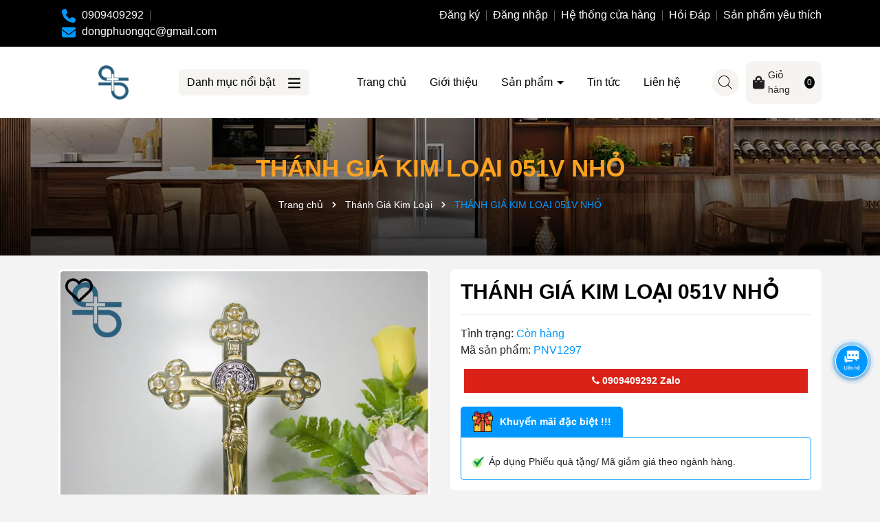

--- FILE ---
content_type: text/css
request_url: https://bizweb.dktcdn.net/100/487/587/themes/909999/assets/main.scss.css?1750221182556
body_size: 10283
content:
body{font-size:14px;font-family:'Commissioner', sans-serif;background:#f3f3f3}body.search-active{overflow-y:hidden}body.search-active .header{z-index:99999 !important}svg{width:20px;height:20px}a{transition:all .4s ease}a:hover{color:#0098ff}b,strong{font-weight:bold}button,li{transition:all .4s ease}ul{list-style:none;padding-left:0;margin-bottom:0}.no-padding{padding-left:0;padding-right:0}.no-margin{margin-left:0;margin-right:0}.relative{position:relative}.relative{position:relative}.alert{position:relative;padding:.75rem 1.25rem;margin-bottom:1rem;border:1px solid transparent;border-radius:.25rem}.alert-heading{color:inherit}.alert-link{font-weight:700}.alert-dismissible{padding-right:4rem}.alert-dismissible .close{position:absolute;top:0;right:0;padding:.75rem 1.25rem;color:inherit;border:initial;background:initial}.alert-primary{color:#004085;background-color:#cce5ff;border-color:#b8daff}.alert-primary hr{border-top-color:#9fcdff}.alert-primary .alert-link{color:#002752}.alert-secondary{color:#383d41;background-color:#e2e3e5;border-color:#d6d8db}.alert-secondary hr{border-top-color:#c8cbcf}.alert-secondary .alert-link{color:#202326}.alert-success{color:#155724;background-color:#d4edda;border-color:#c3e6cb}.alert-success hr{border-top-color:#b1dfbb}.alert-success .alert-link{color:#0b2e13}.alert-info{color:#0c5460;background-color:#d1ecf1;border-color:#bee5eb}.alert-info hr{border-top-color:#abdde5}.alert-info .alert-link{color:#062c33}.alert-warning{color:#856404;background-color:#fff3cd;border-color:#ffeeba}.alert-warning hr{border-top-color:#ffe8a1}.alert-warning .alert-link{color:#533f03}.alert-danger{color:#721c24;background-color:#f8d7da;border-color:#f5c6cb}.alert-danger hr{border-top-color:#f1b0b7}.alert-danger .alert-link{color:#491217}.alert-light{color:#818182;background-color:#fefefe;border-color:#fdfdfe}.alert-light hr{border-top-color:#ececf6}.alert-light .alert-link{color:#686868}.alert-dark{color:#1b1e21;background-color:#d6d8d9;border-color:#c6c8ca}.alert-dark hr{border-top-color:#b9bbbe}.alert-dark .alert-link{color:#040505}.alert .close{float:right;font-size:1.5rem;font-weight:700;line-height:1;color:#000;text-shadow:0 1px 0 #fff;opacity:.5;padding:0;background-color:transparent;border:0;-webkit-appearance:none}.alert-success,.alert-info,.alert-warning{max-width:335px !important}@media (max-width: 350px){.alert-success,.alert-info,.alert-warning{max-width:280px !important}}.alert-warning2{max-width:100% !important}.text-center{text-align:center}.container--wishlist .alert-warning{max-width:100% !important}@media (min-width: 1200px){.col-xl-20{-ms-flex:0 0 20%;flex:0 0 20%;max-width:20%}}@media (min-width: 991px){.col-lg-20{-ms-flex:0 0 20%;flex:0 0 20%;max-width:20%}}.title-module{margin-bottom:30px;position:relative;font-weight:600}@media (max-width: 767px){.title-module{font-size:22px}}.title-module a,.title-module span{position:relative}.title-module a:before,.title-module span:before{background:#0098ff;content:'';right:0;left:0;position:absolute;bottom:-15px;height:3px;display:block;z-index:1;width:40%}@media (min-width: 1366px){.container{max-width:1300px}}.swiper-container .swiper-button-disabled{display:none}.swiper-container .swiper-button-next:after,.swiper-container .swiper-button-prev:after{font-size:16px;font-weight:bold;color:#333}.line-clamp{display:block;display:-webkit-box;-webkit-box-orient:vertical;position:relative;line-height:1.4 !important;overflow:hidden;text-overflow:ellipsis;padding:0 !important}.line-clamp:after{content:'';text-align:right;bottom:0;right:0;width:25%;display:block;position:absolute;height:calc(1em * 1.4);background:linear-gradient(to right, rgba(255,255,255,0), #fff 75%)}@supports (-webkit-line-clamp: 1){.line-clamp:after{display:none !important}}.line-clamp-1{-webkit-line-clamp:1;height:calc(1em * 1.4 * 1)}.line-clamp-2{-webkit-line-clamp:2;height:calc(1em * 1.4 * 2)}.line-clamp-3{-webkit-line-clamp:3;height:calc(1em * 1.4 * 3)}.product-action{border-radius:5px;overflow:hidden;background:#fff;position:relative;background:#fff}.product-action .product-thumbnail{position:relative}.product-action .product-thumbnail .image_thumb{position:relative;overflow:hidden;width:100%;display:flex;-o-justify-content:center;-moz-justify-content:center;-webkit-justify-content:center;-os-justify-content:center;-o-display:flex;-moz-display:flex;-webkit-display:flex;-os-display:flex;align-items:center;position:relative;height:auto !important;padding-bottom:100%}.product-action .product-thumbnail .image_thumb img{width:auto !important;max-height:100%;position:absolute;top:0;bottom:0;left:0;right:0;margin:auto;will-change:opacify;transform:scale(1);transition:all 0.5s ease}.product-action .product-thumbnail .image_thumb img.image2{position:absolute;top:0;left:0;opacity:0;visibility:hidden}.product-action .product-thumbnail .btn-wishlist{position:absolute;right:5px;top:5px}.product-action .product-thumbnail .btn-wishlist.active svg{fill:red}.product-action .product-info{padding:10px}.product-action .product-info .price-box{margin-bottom:5px;position:relative;color:#000;font-weight:700;font-size:16px;text-align:center}@media (max-width: 500px){.product-action .product-info .price-box{min-height:44px}}.product-action .product-info .price-box .compare-price{color:#666;text-decoration:line-through;display:inline-block;margin-left:10px;font-weight:400;font-size:14px}@media (max-width: 500px){.product-action .product-info .price-box .compare-price{display:block;margin-left:0;font-size:12px}}.product-action .product-info .product-name{font-size:16px;text-align:center}@media (max-width: 767px){.product-action .product-info .product-name{font-size:14px}}.product-action .action{position:absolute;left:0;bottom:0px;right:0;-webkit-transition:all .5s ease 0s;-moz-transition:all .5s ease 0s;-ms-transition:all .5s ease 0s;-o-transition:all .5s ease 0s;transition:all .5s ease 0s;opacity:0;z-index:2;text-align:center}@media (max-width: 1025px){.product-action .action{opacity:1}}.product-action .action .btn-views{border:0;padding:9px 10px;border-radius:5px;background:#fff;display:inline-flex;box-shadow:0 0 5px 1px rgba(0,0,0,0.2)}@media (max-width: 1025px){.product-action .action .btn-views{display:none}}.product-action .action .btn-views svg{width:15px;height:15px}.product-action .action .btn-views:hover{background:#0098ff}.product-action .action .btn-views.btn-wishlist.active path{fill:red}.product-action .smart{position:absolute;top:10px;left:10px;background:#0098ff;text-align:center;width:auto;height:auto;font-size:12px;color:white;z-index:5;line-height:26px;padding:0 10px;border-radius:4px}@media (min-width: 1025px){.product-action:hover .product-thumbnail .scale_hover .image1{opacity:0}.product-action:hover .product-thumbnail .scale_hover .image2{opacity:1;overflow:hidden;transform:scale(1.2);visibility:visible}.product-action:hover .action{opacity:1;bottom:20px;-webkit-transition:all .5s ease 0s;-moz-transition:all .5s ease 0s;-ms-transition:all .5s ease 0s;-o-transition:all .5s ease 0s;transition:all .5s ease 0s}}.backtop{position:fixed;bottom:100px;top:auto !important;right:20px;background:#0098ff;height:40px;width:40px;text-align:center;border-radius:10px;line-height:40px;z-index:999;opacity:0;border:1px solid #fff}.backtop:hover{background:#006ab3}.backtop svg{width:30px;height:30px;color:#fff}.backtop.show{opacity:1}.footer{background-size:cover}.footer .mid-footer{color:#fff;padding:50px 0}.footer .mid-footer .ft-info .phone-footer{display:flex;align-items:center;margin-bottom:20px}.footer .mid-footer .ft-info .phone-footer img{max-width:55px}.footer .mid-footer .ft-info .phone-footer .content{margin-left:15px}.footer .mid-footer .ft-info .phone-footer .content span{display:block}.footer .mid-footer .ft-info .phone-footer .content a{font-size:30px;font-weight:700;color:#fca120}.footer .mid-footer .group-address{margin-top:10px}.footer .mid-footer .group-address .title{font-size:17px;font-weight:700;margin-bottom:10px}.footer .mid-footer .group-address ul{margin-bottom:20px;list-style:none}.footer .mid-footer .group-address ul li{margin-bottom:15px;color:#0098ff;font-size:16px}.footer .mid-footer .group-address ul li span{color:#fff}.footer .mid-footer .group-address ul li a{color:#fff;display:inline-block}.footer .mid-footer .group-address ul li a:hover{color:#0098ff}@media (min-width: 1199px){.footer .mid-footer .ft-menu{border-left:1px solid #535353;border-right:1px solid #535353}}.footer .mid-footer .title-menu{font-size:18px;margin-bottom:20px;position:relative;color:#0098ff;font-weight:700;text-transform:uppercase}.footer .mid-footer .list-menu li{display:block;margin-bottom:15px}.footer .mid-footer .list-menu li a{font-size:14px;color:#fff}.footer .mid-footer .list-menu li a:hover{color:#0098ff}@media (max-width: 767px){.footer .mid-footer .list-menu.hidden-mobile{display:none}}.footer .mid-footer .social{margin-bottom:20px}.footer .mid-footer .social li{display:inline-block;margin-right:10px}.footer .mid-footer .social li:hover{opacity:0.8}.footer .mid-footer .thanhtoan li{display:inline-block;margin-right:2px}.footer .mid-footer .thanhtoan li img{max-height:30px;width:auto}.footer .mid-footer .content-newsletter{font-size:16px;margin-bottom:10px;display:block}.footer .mid-footer .newsletter-form{position:relative;overflow:hidden;border-radius:5px;margin-bottom:20px}.footer .mid-footer .newsletter-form input{height:40px;width:100%;border:0;padding:10px 100px 10px 10px}.footer .mid-footer .newsletter-form button{height:40px;position:absolute;right:0;border:0;background:#0098ff;color:#fff;padding:0 20px}.footer .mid-footer .newsletter-form button:hover{opacity:0.8}@media (max-width: 767px){.footer .mid-footer .footer-click .title-menu:before,.footer .mid-footer .footer-click .title-menu:after{position:absolute;content:'';top:50%;right:0;-webkit-transform:translate(-50%, -50%) rotate(-90deg);transform:translate(-50%, -50%) rotate(-90deg);background-color:#0098ff;-webkit-transition:opacity 0.4s ease-in-out, -webkit-transform 0.4s ease-in-out;transition:opacity 0.4s ease-in-out, -webkit-transform 0.4s ease-in-out;transition:transform 0.4s ease-in-out, opacity 0.4s ease-in-out;transition:transform 0.4s ease-in-out, opacity 0.4s ease-in-out, -webkit-transform 0.4s ease-in-out}.footer .mid-footer .footer-click .title-menu:before{width:11px;height:1.5px;opacity:1}.footer .mid-footer .footer-click .title-menu:after{width:1.5px;height:11px;right:9px}.footer .mid-footer .footer-click .title-menu.active:before{opacity:0}}.footer #copyright{padding:10px 0;font-size:16px;color:#fff;border-top:1px solid #535353}.footer #copyright .copy-right{display:inline-block}@media (max-width: 576px){.footer #copyright .copy-right{display:block}}@media (max-width: 991px){.footer #copyright{text-align:center}}.footer #copyright a{color:#fff}.footer #copyright a:hover{color:#0098ff}.footer #copyright .list-menu-copyright{text-align:right}@media (max-width: 991px){.footer #copyright .list-menu-copyright{text-align:center;margin-top:15px}}.footer #copyright .list-menu-copyright li{display:inline-block;margin-right:10px}.footer #copyright .list-menu-copyright li:last-child{margin-right:0px}@media (min-width: 991px){.header-menu{position:inherit}.header-menu .header-menu-des{display:flex;align-items:center;border-radius:10px;overflow:hidden}.header-menu .header-menu-des .control-menu{width:60px;text-align:center}.header-menu .header-menu-des .control-menu a svg{width:15px;height:15px}.header-menu .header-menu-des .control-menu a:hover svg path{fill:#0098ff}.header-menu .header-menu-des .header-nav{flex:1;display:block;overflow-x:hidden}.header-menu .header-menu-des .header-nav>ul.item_big{text-align:right;margin:0px;padding:0px;width:100%;height:auto;white-space:nowrap}.header-menu .header-menu-des .header-nav>ul.item_big>li.nav-item{display:inline-block;position:static;border-radius:10px;padding:30px 0}.header-menu .header-menu-des .header-nav>ul.item_big>li.nav-item:first-child>a{padding-left:0}.header-menu .header-menu-des .header-nav>ul.item_big>li.nav-item>a{display:block;text-align:left;padding:10px 15px;font-size:16px;position:relative;color:#000}}@media (min-width: 991px) and (max-width: 1199px){.header-menu .header-menu-des .header-nav>ul.item_big>li.nav-item>a{padding:10px 5px}}@media (min-width: 991px){.header-menu .header-menu-des .header-nav>ul.item_big>li.nav-item>a.caret-down:after{content:"";position:relative;width:0;height:0;border-style:solid;border-width:5px 5px 0 5px;border-color:#000 transparent transparent transparent;display:inline-block;top:-2px;margin-left:2px;margin-top:-6px;transition:0.5s}.header-menu .header-menu-des .header-nav>ul.item_big>li.nav-item:hover>a{color:#0098ff}.header-menu .header-menu-des .header-nav>ul.item_big>li.nav-item:hover>a.caret-down:after{transform:rotate(180deg);border-color:#0098ff transparent transparent transparent}.header-menu .header-menu-des .header-nav>ul.item_big>li.nav-item:hover>ul{overflow:visible;max-height:3000px;max-width:3000px;opacity:1;-webkit-transform:perspective(600px) rotateX(0deg);-moz-transform:perspective(600px) rotateX(0deg);-ms-transform:perspective(600px) rotateX(0deg);-o-transform:perspective(600px) rotateX(0deg);transform:perspective(600px) rotateX(0deg);-webkit-transition:-webkit-transform 0.5s ease, opacity 0.2s ease, max-height 0s step-end, max-width 0s step-end, padding 0s step-end;-o-transition:-o-transform 0.5s ease, opacity 0.2s ease, max-height 0s step-end, max-width 0s step-end, padding 0s step-end;transition:transform 0.5s ease, opacity 0.2s ease, max-height 0s step-end, max-width 0s step-end, padding 0s step-end}.header-menu .header-menu-des .header-nav>ul.item_big>li.nav-item .fa-caret-down{visibility:hidden;display:none}.header-menu .header-menu-des .header-nav>ul.item_big>li.nav-item .item_small{overflow:hidden;display:block;max-height:0px;max-width:0px;opacity:0;-webkit-transform:perspective(600px) rotateX(-90deg);-moz-transform:perspective(600px) rotateX(-90deg);-ms-transform:perspective(600px) rotateX(-90deg);-o-transform:perspective(600px) rotateX(-90deg);transform:perspective(600px) rotateX(-90deg);-webkit-transition:-webkit-transform 0.5s ease, opacity 0.6s ease, max-height 0.6s step-end, max-width 0.6s step-end, padding 0.6s step-end;-o-transition:-o-transform 0.5s ease, opacity 0.6s ease, max-height 0.6s step-end, max-width 0.6s step-end, padding 0.6s step-end;transition:transform 0.5s ease, opacity 0.6s ease, max-height 0.6s step-end, max-width 0.6s step-end, padding 0.6s step-end;position:absolute;top:100%;left:auto;width:220px;padding:0;background-color:#fff;box-shadow:0 1px 2px 2px rgba(0,0,0,0.04);-webkit-transform-origin:0% 0%;-moz-transform-origin:0% 0%;-ms-transform-origin:0% 0%;-o-transform-origin:0% 0%;transform-origin:0% 0%;z-index:99;white-space:normal;border-radius:5px}.header-menu .header-menu-des .header-nav>ul.item_big>li.nav-item>ul li{float:none;padding:0 0}.header-menu .header-menu-des .header-nav>ul.item_big>li.nav-item>ul li:last-child>a{border-bottom:0}.header-menu .header-menu-des .header-nav>ul.item_big>li.nav-item>ul li:hover>ul{display:block;position:absolute;width:250px;padding:0;background-color:#fff;z-index:99;box-shadow:0 1px 2px 2px rgba(0,0,0,0.04);white-space:normal;border-radius:5px}}@media (min-width: 991px) and (max-width: 1199px) and (min-width: 992px){.header-menu .header-menu-des .header-nav>ul.item_big>li.nav-item>ul li:hover>ul{position:relative;left:0;width:100%;padding-left:0;box-shadow:0 1px 2px 2px rgba(0,0,0,0.04)}.header-menu .header-menu-des .header-nav>ul.item_big>li.nav-item>ul li:hover>ul li a{padding-left:25px}}@media (min-width: 991px){.header-menu .header-menu-des .header-nav>ul.item_big>li.nav-item>ul li a{font-weight:400;font-size:14px;line-height:24px;display:block;padding:6px 20px 6px 10px;color:#000;position:relative;text-align:left}.header-menu .header-menu-des .header-nav>ul.item_big>li.nav-item>ul li a.caret-down:before{content:"";position:absolute;width:0;height:0;border-style:solid;border-width:5px 5px 0 5px;border-color:#000 transparent transparent transparent;display:inline-block;top:50%;left:100%;margin-left:-15px;margin-top:-2px;transition:0.5s;transform:rotate(270deg)}.header-menu .header-menu-des .header-nav>ul.item_big>li.nav-item>ul li ul{display:none;left:100%;top:-2px}.header-menu .header-menu-des .header-nav>ul.item_big>li.nav-item>ul>li{color:#333}.header-menu .header-menu-des .header-nav>ul.item_big>li.nav-item>ul>li:hover>a{color:#0098ff}.header-menu .header-menu-des .header-nav>ul.item_big>li.nav-item>ul>li:hover>a.caret-down:before{border-color:#0098ff transparent transparent transparent}.header-menu .header-menu-des .header-nav>ul.item_big>li.nav-item>ul>li ul li:hover>a{color:#0098ff}.header-menu .header-menu-des .header-nav>ul.item_big>li.nav-item.has-mega{position:static}.header-menu .header-menu-des .header-nav>ul.item_big>li.nav-item.has-mega .mega-content{background:#fff none repeat scroll 0 0;display:none;margin:0;padding:10px;position:absolute;top:100%;left:0;z-index:999;width:100%;-webkit-box-shadow:0px 2px 6px 0px rgba(50,50,50,0.33);-moz-box-shadow:0px 2px 6px 0px rgba(50,50,50,0.33);box-shadow:0px 2px 6px 0px rgba(50,50,50,0.33);max-height:600px;overflow-y:auto;border:0;overflow:hidden;white-space:normal;display:block;opacity:0;filter:alpha(opacity=0);visibility:hidden;-moz-transition:.2s ease-out;-o-transition:.2s ease-out;-webkit-transition:.2s ease-out;-ms-transition:.2s ease-out;transition:.2s ease-out;-moz-transform:translateY(20px);-o-transform:translateY(20px);-ms-transform:translateY(20px);-webkit-transform:translateY(20px);transform:translateY(20px)}.header-menu .header-menu-des .header-nav>ul.item_big>li.nav-item.has-mega .mega-content::-webkit-scrollbar-track{-webkit-box-shadow:inset 0 0 2px rgba(0,0,0,0.3);-moz-box-shadow:inset 0 0 2px rgba(0,0,0,0.3);border-radius:5px;background-color:#F5F5F5}.header-menu .header-menu-des .header-nav>ul.item_big>li.nav-item.has-mega .mega-content::-webkit-scrollbar{width:5px;background-color:#F5F5F5}.header-menu .header-menu-des .header-nav>ul.item_big>li.nav-item.has-mega .mega-content::-webkit-scrollbar-thumb{border-radius:5px;-webkit-box-shadow:inset 0 0 2px rgba(0,0,0,0.3);-moz-box-shadow:inset 0 0 2px rgba(0,0,0,0.3);background-color:#e5e5e5}.header-menu .header-menu-des .header-nav>ul.item_big>li.nav-item.has-mega .mega-content .level1.parent a.hmega{color:#0098ff !important;font-weight:600;margin-bottom:10px;display:inline-block;font-size:18px}.header-menu .header-menu-des .header-nav>ul.item_big>li.nav-item.has-mega .mega-content .level1.parent a.hmega:hover,.header-menu .header-menu-des .header-nav>ul.item_big>li.nav-item.has-mega .mega-content .level1.parent a.hmega:focus{color:#0098ff !important}}@media (min-width: 991px) and (min-width: 992px){.header-menu .header-menu-des .header-nav>ul.item_big>li.nav-item.has-mega .mega-content .level1.parent a.hmega{display:block}}@media (min-width: 991px){.header-menu .header-menu-des .header-nav>ul.item_big>li.nav-item.has-mega .mega-content .level1.parent ul.level1 li{line-height:1.3}.header-menu .header-menu-des .header-nav>ul.item_big>li.nav-item.has-mega .mega-content .level1.parent ul.level1 li a{text-transform:none !important;font-weight:500}.header-menu .header-menu-des .header-nav>ul.item_big>li.nav-item.has-mega .mega-content .level1.parent ul.level1 li+li{padding-top:5px}.header-menu .header-menu-des .header-nav>ul.item_big>li.nav-item.has-mega .mega-content .level1.item{float:left;width:calc(100%/6);padding:10px;text-align:left}}@media (min-width: 991px) and (max-width: 1199px){.header-menu .header-menu-des .header-nav>ul.item_big>li.nav-item.has-mega .mega-content .level1.item{width:calc(100%/6)}}@media (min-width: 991px){.header-menu .header-menu-des .header-nav>ul.item_big>li.nav-item.has-mega .mega-content .level1.item>a{color:#fff !important;font-weight:600;margin-bottom:10px;display:inline-block}.header-menu .header-menu-des .header-nav>ul.item_big>li.nav-item.has-mega .mega-content .level1.item>a:hover,.header-menu .header-menu-des .header-nav>ul.item_big>li.nav-item.has-mega .mega-content .level1.item>a:focus{color:#0098ff !important}.header-menu .header-menu-des .header-nav>ul.item_big>li.nav-item.has-mega .mega-content .level1.item h2{font-size:14px;margin-top:0}.header-menu .header-menu-des .header-nav>ul.item_big>li.nav-item.has-mega .mega-content .level1.item ul.level1{margin-bottom:15px}.header-menu .header-menu-des .header-nav>ul.item_big>li.nav-item.has-mega .mega-content .level1.item ul.level1 li a{font-weight:normal !important;text-transform:none !important;color:#000;font-size:18px}.header-menu .header-menu-des .header-nav>ul.item_big>li.nav-item.has-mega .mega-content .level1.item ul.level1 li a:hover,.header-menu .header-menu-des .header-nav>ul.item_big>li.nav-item.has-mega .mega-content .level1.item ul.level1 li a:focus{text-decoration:none;color:#0098ff}.header-menu .header-menu-des .header-nav>ul.item_big>li.nav-item.has-mega .mega-content .level0{display:-ms-flexbox;display:-webkit-flex;display:flex;-webkit-flex-wrap:wrap;-ms-flex-wrap:wrap;flex-wrap:wrap}.header-menu .header-menu-des .header-nav>ul.item_big>li.nav-item.has-mega .title-mega{text-align:left;font-size:18px;color:#fda121;margin-top:10px;margin-bottom:10px;font-weight:600}.header-menu .header-menu-des .header-nav>ul.item_big>li.nav-item.has-mega .image-mega{display:-ms-flexbox;display:flex;-ms-flex-wrap:wrap;flex-wrap:wrap;margin-right:-15px;margin-left:-15px;padding:15px 0}.header-menu .header-menu-des .header-nav>ul.item_big>li.nav-item.has-mega .image-mega li{-ms-flex:0 0 calc(100%/2);flex:0 0 calc(100%/2);max-width:calc(100%/2);position:relative;width:100%;padding-right:15px;padding-left:15px}.header-menu .header-menu-des .header-nav>ul.item_big>li.nav-item.has-mega:hover .mega-content{display:block;opacity:1;filter:alpha(opacity=100);visibility:visible;-moz-transition:.3s ease-in;-o-transition:.3s ease-in;-webkit-transition:.3s ease-in;-ms-transition:.3s ease-in;transition:.3s ease-in;-moz-transform:translateY(0px);-o-transform:translateY(0px);-ms-transform:translateY(0px);-webkit-transform:translateY(0px);transform:translateY(0px)}.header-menu .header-menu-des .header-nav>ul.item_big>li.active>a{color:#0098ff}.header-menu .header-menu-des .header-nav>ul.item_big>li.active>a span>i.icon-down{border-color:#0098ff transparent transparent transparent}.header-menu .header-menu-des .header-nav>ul.item_big>li.active>a.caret-down:after{border-color:#0098ff transparent transparent transparent}.header-menu .header-menu-des .header-nav ul li ul a.text2line:hover{color:#0098ff !important;background:transparent !important}.header-menu .header-menu-des .header-nav li li{position:relative}}@media (max-width: 991px){.menu-bar{position:absolute;top:27px;border:2px solid #000;border-radius:5px;z-index:9;left:39px}.menu-bar svg{width:30px;height:30px;padding:5px}.menu-bar svg path{fill:#000}}@media (max-width: 991px) and (max-width: 767px){.menu-bar{left:15px}}@media (max-width: 991px){.header-nav{background-color:#fff;width:70%;position:fixed;top:0 !important;left:0;z-index:99999;transform:translateX(-100%);visibility:hidden;transition:transform 0.5s cubic-bezier(0.645, 0.045, 0.355, 1),visibility 0.5s cubic-bezier(0.645, 0.045, 0.355, 1);box-shadow:none;touch-action:manipulation}.header-nav.current{visibility:visible;transform:translateX(0)}.header-nav .logo-sitenav{padding-top:20px;padding-bottom:20px;border-bottom:1px solid #0098ff;text-align:center}.header-nav .item_big{overflow-y:auto;max-height:100vh;height:100vh}.header-nav .item_big .nav-item{position:relative;margin-bottom:5px}.header-nav .item_big .nav-item a{padding:0 30px 0 10px !important;color:#000;height:unset;line-height:30px;display:block;font-size:16px;font-weight:600}.header-nav .item_big .nav-item .fa-caret-down{height:20px !important;width:20px !important;position:absolute;right:7.5px;top:17px;transform:translate(0, -50%)}.header-nav .item_big .nav-item .fa-caret-down:before,.header-nav .item_big .nav-item .fa-caret-down:after{position:absolute;content:'';top:50%;left:50%;transform:translate(-50%, -50%) rotate(-90deg);background-color:#000;transition:transform 0.4s ease-in-out, opacity 0.4s ease-in-out}.header-nav .item_big .nav-item .fa-caret-down:before{width:11px;height:1px;opacity:1}.header-nav .item_big .nav-item .fa-caret-down:after{width:1px;height:11px}.header-nav .item_big .nav-item .item_small{padding-left:10px}.header-nav .item_big .nav-item .item_small li{position:relative}.header-nav .item_big .nav-item .item_small ul{padding-left:10px}.header-nav .item_big .nav-item .item_small ul li{position:relative}.header-nav .item_big .nav-item .item_small ul li .fa-caret-down{height:20px !important;width:20px !important;position:absolute;right:7.5px;top:17px;transform:translate(0, -50%)}.header-nav .item_big .nav-item .item_small ul li .fa-caret-down:before,.header-nav .item_big .nav-item .item_small ul li .fa-caret-down:after{position:absolute;content:'';top:17px;left:50%;transform:translate(-50%, -50%) rotate(-90deg);background-color:#000;transition:transform 0.4s ease-in-out, opacity 0.4s ease-in-out}.header-nav .item_big .nav-item .item_small ul li .fa-caret-down:before{width:11px;height:1px;opacity:1}.header-nav .item_big .nav-item .item_small ul li .fa-caret-down:after{width:1px;height:11px}.header-nav .item_big .nav-item.danhmuc a{padding-left:40px !important;background-repeat:no-repeat;background-size:25px;background-position:center left;background-position-x:8px}.header-nav .item_big .title-danhmuc{padding:5px}.header-nav .item_big .title-danhmuc span{font-size:14px;font-weight:bold;color:#fff;display:block;position:relative;padding-left:10px;padding-right:10px;text-transform:uppercase;background:#0098ff;border-radius:5px;text-align:center;line-height:35px}.header-nav .item_big .account-mb{padding:5px}.header-nav .item_big .account-mb ul{display:-ms-flexbox;display:flex !important;-ms-flex-wrap:wrap;flex-wrap:wrap;margin-right:-5px;margin-left:-5px;text-align:center}.header-nav .item_big .account-mb ul li{-ms-flex:0 0 50%;flex:0 0 50%;max-width:50%;position:relative;width:100%;padding-right:5px;padding-left:5px}.header-nav .item_big .account-mb ul li a{display:block;background:#0098ff;color:#fff;padding:8px 5px;border-radius:5px;font-weight:600}.header-nav .item_big .item-mb{padding:10px;border-top:1px solid #0098ff}.header-nav .item_big .item-mb a{display:block;margin-bottom:10px;color:#000;border-radius:5px;font-weight:600;font-size:16px}.header-nav li>ul{display:none !important}.header-nav li.current>a{color:#0098ff !important}.header-nav li.current>ul{display:block !important}.header-nav li.current .fa.current:before,.header-nav li.current .fa.current:after{background-color:#0098ff;transform:translate(-50%, -50%) rotate(90deg)}.header-nav li.current .fa.current:before{opacity:0}.opacity_menu{background:rgba(0,0,0,0.8);position:fixed;top:0 !important;left:0;height:100%;width:100%;z-index:99999;display:none}.opacity_menu.current{display:block}}.top-bar{background:#000;color:#fff;font-size:16px;padding:10px 0}.top-bar .top-bar-left a{display:inline-block;color:#fff;padding:0 10px 0 5px;position:relative}.top-bar .top-bar-left a svg path{fill:#0098ff}.top-bar .top-bar-left a span{margin-left:5px;display:inline-block}.top-bar .top-bar-left a:hover{color:#0098ff}.top-bar .top-bar-left a:before{top:5px;content:"";height:15px;left:auto;right:0;width:1px;background-color:#5e5e5e;z-index:1;position:absolute}.top-bar .top-bar-left a:last-child{padding-right:0}.top-bar .top-bar-left a:last-child:before{display:none}@media (max-width: 767px){.top-bar .top-bar-left a{font-size:14px}.top-bar .top-bar-left a svg{width:16px;height:16px}}@media (max-width: 991px){.top-bar .top-bar-right{display:none}}.top-bar .top-bar-right ul{text-align:right}.top-bar .top-bar-right ul li{display:inline-block;padding:0 10px 0 5px;position:relative}.top-bar .top-bar-right ul li a{color:#fff}.top-bar .top-bar-right ul li a:hover{color:#0098ff}.top-bar .top-bar-right ul li:before{top:5px;content:"";height:15px;left:auto;right:0;width:1px;background-color:#5e5e5e;z-index:1;position:absolute}.top-bar .top-bar-right ul li:last-child{padding-right:0}.top-bar .top-bar-right ul li:last-child:before{display:none}header.header{background:#fff;position:relative;top:0 !important}@media (max-width: 991px){header.header .row-header{margin:0}}@media (max-width: 767px){header.header{height:142px}}header.header.hSticky{opacity:0;visibility:hidden}header.header.hSticky-down{position:fixed;top:0;left:0;right:0;z-index:999;border-bottom:0;-webkit-box-shadow:0 0 10px rgba(0,0,0,0.2);-moz-box-shadow:0 0 10px rgba(0,0,0,0.2);box-shadow:0 0 10px rgba(0,0,0,0.2);-webkit-transform:translateY(-100%);transform:translateY(-100%);-webkit-transition:all 400ms ease;-moz-transition:all 400ms ease;transition:all 400ms ease}header.header.hSticky-down .header-main-nav{display:none}header.header.hSticky-down .header-main-nav.active{display:block}header.header.hSticky-down .evo-searchs{display:-ms-flexbox;display:flex}header.header.hSticky-down .evo-searchs #wold-menu-stick{display:block;flex:1;max-width:45px}header.header.hSticky-down .evo-searchs .evo-header-search-form{flex:1}@media (max-width: 991px){header.header.hSticky-down{opacity:1;visibility:visible;-webkit-transform:translateY(0);transform:translateY(0);top:0 !important}}@media (min-width: 991px){header.header.hSticky-up{opacity:1;visibility:visible;-webkit-transform:translateY(0);transform:translateY(0);-webkit-transition:all 400ms ease;-moz-transition:all 400ms ease;transition:all 400ms ease;top:0 !important}}@media (max-width: 991px){header.header{padding:20px 0px}}header.header .header-top{padding:20px 0}@media (max-width: 991px){header.header .logo{display:block;margin-left:40px}header.header .logo img{max-height:44px;width:auto}}@media (max-width: 991px) and (min-width: 767px){header.header .logo{padding-left:0;text-align:center}}header.header .vertical-menu-category{z-index:9;background:#fff;padding:0}@media (max-width: 991px){header.header .vertical-menu-category{margin-top:20px}}header.header .vertical-menu-category .title{color:#000;cursor:pointer;background-color:#f6f4f0;border-radius:5px;padding:7px 12px;display:flex;justify-content:space-between;font-size:16px;align-items:center}@media (max-width: 1199px){header.header .vertical-menu-category .title{padding:7px 5px}}header.header .vertical-menu-category .title .menu-icon svg path{fill:#000}header.header .vertical-menu-category ul{position:absolute;width:100%;background:#ffff;padding:7px 15px 10px;border-radius:5px;box-shadow:0 0 5px 1px rgba(0,0,0,0.1);-moz-box-shadow:0px 0px 5px 1px rgba(0,0,0,0.1);-webkit-box-shadow:0px 0px 5px 1px rgba(0,0,0,0.1);opacity:0;filter:alpha(opacity=0);visibility:hidden;-moz-transition:.2s ease-out;-o-transition:.2s ease-out;-webkit-transition:.2s ease-out;-ms-transition:.2s ease-out;transition:.2s ease-out;-moz-transform:translateY(20px);-o-transform:translateY(20px);-ms-transform:translateY(20px);-webkit-transform:translateY(20px);transform:translateY(20px);top:100%}header.header .vertical-menu-category ul li{padding:8px 0px;font-size:16px}@media (min-width: 1199px){header.header .vertical-menu-category:hover ul{opacity:1;filter:alpha(opacity=100);visibility:visible;-moz-transition:.3s ease-in;-o-transition:.3s ease-in;-webkit-transition:.3s ease-in;-ms-transition:.3s ease-in;transition:.3s ease-in;-moz-transform:translateY(0px);-o-transform:translateY(0px);-ms-transform:translateY(0px);-webkit-transform:translateY(0px);transform:translateY(0px)}}header.header .vertical-menu-category.active ul{opacity:1;filter:alpha(opacity=100);visibility:visible;-moz-transition:.3s ease-in;-o-transition:.3s ease-in;-webkit-transition:.3s ease-in;-ms-transition:.3s ease-in;transition:.3s ease-in;-moz-transform:translateY(0px);-o-transform:translateY(0px);-ms-transform:translateY(0px);-webkit-transform:translateY(0px);transform:translateY(0px)}@media (max-width: 991px){header.header .header-control{position:absolute;top:23px;right:25px;display:inline-block;width:auto}}@media (max-width: 991px) and (max-width: 767px){header.header .header-control{right:0}}header.header .header-control .ul-control{display:flex;justify-content:end;align-items:center}header.header .header-control .ul-control .header-search{margin-right:10px}header.header .header-control .ul-control .header-search a{display:flex;width:40px;height:40px;background:#f6f4f0;border-radius:50%;align-items:center;justify-content:center}header.header .header-control .ul-control .header-search a:hover{background:#0098ff}header.header .header-control .ul-control .header-search a:hover svg path{fill:#fff}header.header .header-control .ul-control .header-cart .icon{display:flex;align-items:center;padding:10px;border-radius:10px;background:#f6f4f0;position:relative}header.header .header-control .ul-control .header-cart .icon svg{margin-right:5px}@media (max-width: 991px){header.header .header-control .ul-control .header-cart .icon svg{margin-right:0px}}header.header .header-control .ul-control .header-cart .icon span.count_item_pr{width:18px;height:18px;background:#000;display:flex;align-items:center;justify-content:center;border-radius:50%;font-size:12px;color:#fff}@media (max-width: 1199px){header.header .header-control .ul-control .header-cart .icon span.count_item_pr{position:absolute;top:4px;right:5px}}header.header .header-control .ul-control .header-cart .icon .title{margin-right:5px}@media (max-width: 1199px){header.header .header-control .ul-control .header-cart .icon .title{display:none}}header.header .header-control .ul-control .header-cart .icon:hover{background:#0098ff;color:#fff}header.header .header-control .ul-control .header-cart .icon:hover svg path{fill:#fff}header.header .popup-search{position:absolute;top:0;left:0;right:0;bottom:0;background:#fff;z-index:99999;align-items:center;justify-content:center;display:none}header.header .popup-search.active{display:flex}header.header .popup-search .search-header{width:500px}@media (max-width: 991px){header.header .popup-search .search-header{width:calc(100% - 50px);text-align:left;float:right}}header.header .popup-search .close-popup-search{margin-left:15px}.search-header{position:relative}.search-header .search-smart .header-search-form{position:initial;border-radius:6px;overflow:hidden;border:2px solid #000;height:38px}.search-header .search-smart .header-search-form input{width:100%;height:36px;padding-right:80px;padding-left:10px;border:0}.search-header .search-smart .header-search-form button{position:absolute;right:0px;width:60px;height:36px;background:transparent;border:0;border-radius:5px}.search-header .search-smart .header-search-form button:hover{opacity:0.7}.search-header .search-suggest{position:absolute;top:40px;left:0;width:100%;z-index:99999;background:#fff;border:solid 1px #dfe3e8;display:none;position:absolute;top:100%;border-radius:8px;max-height:550px;overflow-y:auto}@media (max-width: 767px){.search-header .search-suggest{max-height:430px}}.search-header .search-suggest::-webkit-scrollbar-thumb{background-color:#0098ff;outline:1px solid #0098ff}.search-header .search-suggest::-webkit-scrollbar{width:3px}.search-header .search-suggest.open{display:block;z-index:99999;padding:10px}.search-header .search-suggest.open .title{display:inline-block;color:#000}.search-header .list-search-style{text-align:center;margin-bottom:10px}.search-header .list-search-style .title-search{text-align:left}.search-header .list-search-style .title-search span{font-size:20px;font-weight:700;margin-bottom:20px;position:relative;display:inline-block}.search-header .list-search-style .title-search span:before{background:#0098ff;content:'';right:0;left:0;position:absolute;bottom:-5px;height:3px;display:block;z-index:1;width:40%}.search-header .list-search-style .see-more{color:#fff;padding:8px 30px;display:inline-block;border-radius:5px;font-size:16px;font-weight:500;margin-top:15px;background:#000}.search-header .list-search-style .see-more:hover{background:#0098ff}.search-header .list-search-style .product-smart,.search-header .list-search-style .art-smart{display:inline-block;padding:0px 0px 8px;border-bottom:1px solid #ededed;background:#fff;position:relative;width:100%;text-align:left}.search-header .list-search-style .product-smart:first-child,.search-header .list-search-style .art-smart:first-child{margin-top:5px}.search-header .list-search-style .product-smart:last-child,.search-header .list-search-style .art-smart:last-child{border-bottom:none}.search-header .list-search-style .product-smart .image_thumb,.search-header .list-search-style .art-smart .image_thumb{display:inline-block;float:left;width:100%;width:60px}.search-header .list-search-style .product-smart .product-info,.search-header .list-search-style .art-smart .product-info{display:block;float:left;width:calc(100% - 60px);-o-width:calc(100% - 60px);-moz-width:calc(100% - 60px);-webkit-width:calc(100% - 60px);padding-left:10px}.search-header .list-search-style .product-smart .product-info,.search-header .list-search-style .art-smart .product-info{margin:5px 0 5px;position:relative}.search-header .list-search-style .product-smart .product-info h3,.search-header .list-search-style .art-smart .product-info h3{padding:0;text-overflow:ellipsis;color:#000;text-decoration:none;font-size:14px;font-weight:400;margin:0 0 3px;padding-bottom:3px;text-transform:capitalize}@media (max-width: 1199px){.search-header .list-search-style .product-smart .product-info h3,.search-header .list-search-style .art-smart .product-info h3{font-size:14px}}.search-header .list-search-style .product-smart .product-info h3:hover,.search-header .list-search-style .art-smart .product-info h3:hover{color:#0098ff}.search-header .list-search-style .product-smart .product-info h3 a,.search-header .list-search-style .art-smart .product-info h3 a{color:#000}.search-header .list-search-style .product-smart .product-info h3 a:hover,.search-header .list-search-style .art-smart .product-info h3 a:hover{color:#0098ff}.search-header .list-search-style .product-smart .product-info .price-box,.search-header .list-search-style .art-smart .product-info .price-box{color:red;line-height:23px;display:block;font-size:14px;font-weight:500}.search-header .list-search-style .product-smart .product-info .price-box .price,.search-header .list-search-style .art-smart .product-info .price-box .price{padding-right:5px}.search-header .list-search-style .product-smart .product-info .price-box .compare-price,.search-header .list-search-style .art-smart .product-info .price-box .compare-price{text-decoration:line-through;font-size:12px;color:#969696;line-height:24px;font-weight:300}.swiper-button-next,.swiper-button-prev{background:#fff;width:30px !important;height:50px !important;border-radius:5px;border:1px solid #0098ff}.swiper-button-next:after,.swiper-button-prev:after{color:#0098ff}.swiper-button-next:hover,.swiper-button-prev:hover{background:#0098ff}.swiper-button-next:hover:after,.swiper-button-prev:hover:after{color:#fff}.jas-sale-pop{background:#fff;bottom:-100%;left:20px;right:20px;padding:10px 30px 10px 10px;box-shadow:0 0 20px rgba(0,0,0,0.1);border-radius:3px;opacity:0;visibility:hidden;transition:all 2s;z-index:99999;position:fixed;right:auto;overflow:hidden;border:1px solid #0098ff;border-radius:5px}@media (max-width: 480px){.jas-sale-pop{left:10px;right:10px;max-width:290px;display:none !important}.jas-sale-pop .jas-sale-pop-content{overflow:hidden;max-width:180px}}.jas-sale-pop a img{max-width:65px}@media (max-width: 321px){.jas-sale-pop{left:10px;right:10px;max-width:220px}.jas-sale-pop .jas-sale-pop-content{max-width:180px}}.jas-sale-pop .mr__20{margin-right:10px}.jas-sale-pop h4{color:#0098ff;margin:0;font-size:14px;font-weight:normal;margin-bottom:5px}.jas-sale-pop h3{margin:0;font-size:14px;max-width:255px;line-height:20px;text-transform:capitalize;max-height:40px;overflow:hidden;display:-webkit-box;-webkit-line-clamp:2;-webkit-box-orient:vertical}.jas-sale-pop h3 a{color:#222;margin:0;font-size:14px}.jas-sale-pop h3 a:hover{color:#0098ff}.jas-sale-pop .jas-sale-pop-timeago{color:#878787;font-size:12px}.jas-sale-pop .pe-7s-close{right:5px;top:5px;cursor:pointer;position:absolute;display:inline-block;width:10px;height:10px;background:url(//bizweb.dktcdn.net/100/487/587/themes/909999/assets/close.svg?1750220755098);background-repeat:no-repeat;background-size:cover;background-position:center}.jas-sale-pop.slideUp{bottom:20px;opacity:1;visibility:visible}.jas-sale-pop.middle-xs{-webkit-box-align:center;-ms-flex-align:center}.jas-sale-pop.flex{box-sizing:border-box;display:-webkit-box;display:-ms-flexbox;display:flex}.jas-sale-pop.flex{z-index:1024;top:auto !important}.swiper-button-next,.swiper-button-prev{background-image:none !important}.row-fix{margin-left:-10px;margin-right:-10px}.row-fix .col-fix{padding-left:10px;padding-right:10px;margin-bottom:20px}.swiper-pagination{position:relative !important;bottom:0 !important}.swiper-pagination .swiper-pagination-bullet{height:5px;width:5px;border-radius:2px;opacity:0.5 !important;background:#0098ff}.swiper-pagination .swiper-pagination-bullet.swiper-pagination-bullet-active{height:5px;width:20px;opacity:1 !important}.image-effect{display:block;position:relative;overflow:hidden;border-radius:5px}.image-effect:before{right:0;opacity:0.2;top:0}.image-effect:after{bottom:0;opacity:0.2;left:0}.image-effect:before,.image-effect:after{content:"";background:#fff;height:0;width:0;z-index:1;position:absolute;-webkit-transition-duration:0.5s !important;-o-transition-duration:0.5s;transition-duration:0.5s !important}.image-effect:hover:before,.image-effect:hover:after{height:100%;opacity:0;width:100%}.addThis_listSharing{width:275px;padding:0;position:fixed;right:0;bottom:0;z-index:990;background-color:transparent;display:none;opacity:0;visibility:hidden;transition:all 0.3s cubic-bezier(0.645, 0.045, 0.355, 1);top:auto !important}.addThis_listSharing .listSharing_action{position:absolute;bottom:205px;border-radius:12px;right:31px;max-width:300px;background-color:#f5f6fa;box-shadow:0 4px 20px rgba(0,0,0,0.2);-webkit-transform-origin:100% bottom;transform-origin:100% bottom;transform:scale(0);-webkit-transform:scale(0);-moz-transform:scale(0);-ms-transform:scale(0);-o-transform:scale(0);transition:-webkit-transform 0.35s cubic-bezier(0.165, 0.84, 0.44, 1);transition:transform 0.35s cubic-bezier(0.165, 0.84, 0.44, 1);transition:transform 0.35s cubic-bezier(0.165, 0.84, 0.44, 1),-webkit-transform 0.35s cubic-bezier(0.165, 0.84, 0.44, 1);-webkit-transition:transform 0.35s cubic-bezier(0.165, 0.84, 0.44, 1);-moz-transition:transform 0.35s cubic-bezier(0.165, 0.84, 0.44, 1);-ms-transition:transform 0.35s cubic-bezier(0.165, 0.84, 0.44, 1);-o-transition:transform 0.35s cubic-bezier(0.165, 0.84, 0.44, 1);top:auto !important}.addThis_listing{padding:0}.addThis_listing .addThis_item{margin:0;padding:10px 15px}.addThis_listing .addThis_item:not(:last-of-type){border-bottom:1px solid #ecedf1;box-shadow:0 1px 0 0 #fff}.addThis_listing .addThis_item .addThis_item--icon{width:100%;height:auto;border-radius:0;box-shadow:none;display:-webkit-flex;display:-moz-flex;display:flex;-webkit-align-items:center;align-items:center}.addThis_listing .addThis_item .addThis_item--icon svg{display:block;border-radius:50%;width:32px;height:32px;box-shadow:0 2px 5px 0 rgba(0,0,0,0.11)}.addThis_listing .addThis_item .addThis_item--icon .tooltip-text{opacity:1;visibility:visible;position:initial;width:calc(100% - 30px);padding-left:15px;text-align:left;background:transparent;color:#1d243e;font-size:13px;font-weight:400}.addThis_listing .addThis_item:hover .tooltip-text{color:#0098ff}.addThis_listing .addThis_item.addThis_item__fbchat{display:block}.addThis_listSharing .addThis_close{position:absolute;z-index:10;right:0;top:0;border:0;outline:none;padding:6px;background:transparent}.addThis_listSharing .addThis_close svg{opacity:0.6;width:24px;height:24px;display:block;margin:auto}.addThis_iconContact{position:fixed;bottom:170px;right:17px;margin:0;z-index:990;cursor:pointer;top:auto !important}.addThis_iconContact .svgico svg{fill:#ffffff;width:30px;height:46px;transition:opacity 0.35s ease-in-out, -webkit-transform 0.35s ease-in-out;transition:opacity 0.35s ease-in-out, transform 0.35s ease-in-out;transition:opacity 0.35s ease-in-out, transform 0.35s ease-in-out, -webkit-transform 0.35s ease-in-out}.addThis_iconContact .box-item .svgico>svg{animation:iconSkew 1s infinite ease-out;min-height:-webkit-fill-available}.addThis_iconContact .svgico .svgico--close{position:absolute;top:0;left:0;right:0;bottom:0;opacity:0;visibility:hidden;transform:scale(0.3);transition:opacity 0.35s ease-in-out, -webkit-transform 0.35s ease-in-out;transition:opacity 0.35s ease-in-out, transform 0.35s ease-in-out;transition:opacity 0.35s ease-in-out, transform 0.35s ease-in-out, -webkit-transform 0.35s ease-in-out}.addThis_iconContact .svgico .svgico--close svg{fill:#ffffff;width:17px;height:46px}.addThis_listSharing.active+.addThis_iconContact .svgico .svgico--close{opacity:1;visibility:visible;-webkit-transform:scale(1);transform:scale(1)}.addThis_listSharing.active+.addThis_iconContact .svgico>svg{opacity:0;visibility:hidden;transform:scale(0.3)}.addThis_listSharing.active{opacity:1;visibility:visible}.addThis_listSharing.active .listSharing_action{-ms-transition-delay:0.1s;-webkit-transition-delay:0.15s;transition-delay:0.1s;transform:scale(1);-webkit-transform:scale(1);-moz-transform:scale(1);-ms-transform:scale(1);-o-transform:scale(1)}.addThis_listSharing.active+.addThis_iconContact .item-livestream{opacity:0;visibility:hidden}.addThis_iconContact .box-item{position:relative}.addThis_iconContact .box-item+.box-item{margin-top:18px}.addThis_iconContact .box-item .svgico{position:relative;z-index:4;height:48px;width:48px;text-align:center;border-radius:50%;border:1px solid #ffffff;cursor:pointer;background:#0098ff;box-shadow:0 4px 8px rgba(0,0,0,0.15);box-sizing:border-box;-moz-box-sizing:border-box;-webkit-box-sizing:border-box;animation:pulse 2s infinite;animation:pulse 2s infinite}.addThis_iconContact .box-item.item-livestream .svgico{background:#ff0000}.addThis_iconContact .box-item.item-livestream:before,.addThis_iconContact .box-item.item-livestream:after{background:#ff0000}.addThis_iconContact .box-item:before,.addThis_iconContact .box-item:after{position:absolute;content:'';height:48px;width:48px;left:0;top:0;background:#0098ff;border-radius:50%}.addThis_iconContact .box-item:before{animation:euiBeaconPulseSmall 2s infinite ease-out}.addThis_iconContact .box-item:after{animation:euiBeaconPulseSmall 2s infinite ease-out 0.4s}@media (max-width: 991px){.addThis_iconContact{right:10px}}.listSharing_overlay{position:absolute;top:0;left:0;right:0;height:100%;z-index:-1;background-color:rgba(0,0,0,0.5);display:none;opacity:0;visibility:hidden;transition:all 0.3s cubic-bezier(0.645, 0.045, 0.355, 1)}@keyframes euiBeaconPulseSmall{0%{-webkit-transform:scale(0);transform:scale(0);opacity:1}50%{opacity:0.6}100%{-webkit-transform:scale(1.6);transform:scale(1.4);opacity:0}}@media (min-width: 1200px){.fb_dialog.fb_dialog_advanced,.fb_dialog.fb_dialog_mobile{z-index:999 !important;-webkit-transform:none;-ms-transform:none;transform:none}.addThis_listing .addThis_item.addThis_item__fbchat{display:none}}@media (max-width: 991px){.addThis_listSharing .listSharing_action{bottom:206px;left:14px;right:14px;max-width:100%}.addThis_listing .addThis_item .addThis_item--icon svg{width:28px;height:28px}.addThis_listing .addThis_item.addThis_item__fbchat{display:block}.addThis_listSharing.active .listSharing_overlay{display:block;opacity:1;visibility:visible;pointer-events:auto}}@keyframes iconSkew{0%{transform:rotate(0deg) scale(1) skew(1deg)}10%{transform:rotate(-25deg) scale(1) skew(1deg)}20%{transform:rotate(25deg) scale(1) skew(1deg)}30%{transform:rotate(-25deg) scale(1) skew(1deg)}40%{transform:rotate(25deg) scale(1) skew(1deg)}50%{transform:rotate(0deg) scale(1) skew(1deg)}100%{transform:rotate(0deg) scale(1) skew(1deg)}}.ttt a{color:#fff;font-weight:700;font-size:14px}


--- FILE ---
content_type: text/css
request_url: https://bizweb.dktcdn.net/100/487/587/themes/909999/assets/index.scss.css?1750221182556
body_size: 3669
content:
.alert-warning{color:#856404;background-color:#fff3cd;border-color:#ffeeba}.section_slider .home-slider .swiper-slide{text-align:center}.section_slider .home-slider .swiper-slide img{display:block;margin:0 auto}.section_slider .home-slider .swiper-button-next:after,.section_slider .home-slider .swiper-button-prev:after{font-size:20px;color:#000}.section_slider .thumb-slider-text{position:absolute;top:50%;transform:translate(0, -50%);left:0;width:1300px;right:0;margin:auto;display:flex;padding-right:15px;padding-left:15px}@media (max-width: 1199px){.section_slider .thumb-slider-text{max-width:960px}}.section_slider .thumb-slider-text .slider-text{text-align:left;background-color:rgba(0,0,0,0.6);border-radius:5px;color:#fff;padding:50px;display:inline-block}@media (max-width: 991px){.section_slider .thumb-slider-text .slider-text{display:none}}.section_slider .thumb-slider-text .slider-text .title{color:#fda121;font-size:35px;font-weight:700}.section_slider .thumb-slider-text .slider-text .content{font-size:20px}.section_slider .thumb-slider-text .slider-text .button{color:#fff;padding:8px 30px;border:1px solid #fff;display:inline-block;border-radius:5px;font-size:16px;font-weight:500;margin-top:15px}.section_slider .thumb-slider-text .slider-text .button:hover{background:#0098ff;border:1px solid #0098ff}section{margin-bottom:50px}@media (max-width: 991px){section{margin-bottom:20px}}.section_flashsale{background-repeat:no-repeat;background-size:cover;padding:100px 0}.section_flashsale .row{align-items:center}@media (max-width: 767px){.section_flashsale .row .prod{order:2}.section_flashsale .row .prod .thump-pro{padding:0}.section_flashsale .row .time{order:1;margin-bottom:15px}}.section_flashsale .content .thump{text-align:center;background-color:rgba(0,0,0,0.6);padding:50px;border-radius:5px}@media (max-width: 1199px){.section_flashsale .content .thump{padding:20px 10px}}.section_flashsale .content .thump .title{margin-bottom:20px}.section_flashsale .content .thump .title h2{font-size:34px;font-weight:600;color:#0098ff}@media (max-width: 991px){.section_flashsale .content .thump .title h2{font-size:26px}}.section_flashsale .content .thump .title h2:after{border-bottom:1px solid #fff;content:'';display:block;margin:21px auto 0;width:94px}.section_flashsale .content .thump a{color:#fff;padding:8px 30px;border:1px solid #fff;display:inline-block;border-radius:5px;font-size:16px;font-weight:500}.section_flashsale .content .thump a:hover{background:#0098ff;border:1px solid #0098ff}.section_flashsale .count-down{display:inline-block;font-size:14px;padding:0;text-align:right;background:transparent;margin-bottom:30px}@media (max-width: 991px){.section_flashsale .count-down{position:relative;margin-bottom:30px;margin-top:10px;text-align:center;top:0;right:0}}.section_flashsale .count-down .timer-view{display:inline;width:100%;text-align:center;margin-bottom:20px}.section_flashsale .count-down .timer-view .block-timer{width:60px;height:60px;display:inline-flex;color:#000;justify-content:center;align-items:center;background:#fff;margin:5px 10px;border-radius:5px}@media (max-width: 991px){.section_flashsale .count-down .timer-view .block-timer{width:60px;height:60px;margin-bottom:10px;margin:5px 5px}}@media (max-width: 767px){.section_flashsale .count-down .timer-view .block-timer{width:50px;height:50px}}.section_flashsale .count-down .timer-view .block-timer p{margin-bottom:0;font-size:18px}@media (max-width: 767px){.section_flashsale .count-down .timer-view .block-timer p{font-size:14px}}.section_flashsale .count-down .timer-view .block-timer p b{display:block;font-size:30px;line-height:30px}@media (max-width: 1300px){.section_flashsale .count-down .timer-view .block-timer p b{font-size:30px;line-height:30px}}@media (max-width: 991px){.section_flashsale .count-down .timer-view .block-timer p b{font-size:30px;line-height:30px}}@media (max-width: 767px){.section_flashsale .count-down .timer-view .block-timer p b{font-size:25px;line-height:25px}}.section_flashsale .count-down .timer-view>span{font-size:30px;font-weight:600;line-height:30px;position:relative;top:11px;color:#fff}.section_flashsale .elio-productcount .countdown .line{height:8px;background:#dfdfdf;border-radius:5px}.section_flashsale .elio-productcount .countdown .line span{width:62%;display:block;height:8px;border-radius:5px;background-color:#0098ff;-webkit-animation:progress_bar_fill 2s linear infinite;animation:progress_bar_fill 2s linear infinite;background-image:linear-gradient(45deg, rgba(255,255,255,0.15) 25%, transparent 25%, transparent 50%, rgba(255,255,255,0.15) 50%, rgba(255,255,255,0.15) 75%, transparent 75%, transparent);background-size:40px 40px}.section_flashsale .elio-productcount .countdown .title{font-weight:700;margin-top:2px;display:block}@keyframes progress_bar_fill{0%{background-position:0 0}100%{background-position:40px 0}}.section_danhmuc ul{display:-ms-flexbox;display:flex;-ms-flex-wrap:wrap;flex-wrap:wrap;margin-right:-5px;margin-left:-5px;justify-content:center}.section_danhmuc ul li{position:relative;width:100%;padding-right:5px;padding-left:5px;-ms-flex:0 0 calc( 100% / 5);flex:0 0 calc( 100% / 5);max-width:calc( 100% / 5);margin-bottom:10px}@media (max-width: 1199px){.section_danhmuc ul li{-ms-flex:0 0 calc( 100% / 3);flex:0 0 calc( 100% / 3);max-width:calc( 100% / 3)}}@media (max-width: 767px){.section_danhmuc ul li{-ms-flex:0 0 100%;flex:0 0  100%;max-width:100%}}.section_danhmuc ul li a{display:flex;justify-content:space-between;align-items:center;padding:10px;background:#fff;border-radius:5px;overflow:hidden}.section_danhmuc ul li a img{height:80px;transform:scale(1);transition:all 1s ease;position:relative;right:-20px}.section_danhmuc ul li a h3{font-size:16px;margin-bottom:0}.section_danhmuc ul li a h3 span{display:block}.section_danhmuc ul li a:hover img{margin-right:0px;transform:scale3d(1.03, 1.03, 1);right:-10px}.section_tab_product .tabs-title .tab-link{padding:10px 10px;background:#fff;display:flex;align-items:center;margin-bottom:14px;border-radius:5px;cursor:pointer}@media (max-width: 1199px) and (min-width: 991px){.section_tab_product .tabs-title .tab-link{padding:5px 10px;margin-bottom:5px}}.section_tab_product .tabs-title .tab-link span{font-size:16px;position:relative;display:inline-block;margin-top:0;font-weight:600;margin-left:10px;color:#000}.section_tab_product .tabs-title .tab-link.current{background:#000}.section_tab_product .tabs-title .tab-link.current span{color:#0098ff}.section_tab_product .tabs-title .tab-link.current img{filter:brightness(0) invert(1)}.section_tab_product .tabs-title .tab-link:hover span{color:#0098ff}.section_tab_product .tab-content{display:none;margin-top:20px}.section_tab_product .tab-content.current{display:block}@media (max-width: 1199px){.section_tab_product .tab-content .col-fix:nth-child(5){display:none}}@media (max-width: 991px) and (min-width: 767px){.section_tab_product .tab-content .col-fix:nth-child(4){display:none}}@media (max-width: 767px){.section_tab_product .tab-content .col-fix:nth-child(4){display:block}}@media (max-width: 767px){.section_tab_product .e-tabs{margin-bottom:30px}}.section_tab_product .aside-content{border:2px solid #ec2154;border-radius:10px;padding:5px;margin-bottom:20px}.section_tab_product .aside-content .title-head{font-size:14px;font-weight:bold;color:#fff;display:block;position:relative;padding-left:10px;padding-right:10px;text-transform:uppercase;background:#ec2154;border-radius:10px;text-align:center;line-height:45px}.section_tab_product .aside-content .nav-category{padding:5px;border-radius:0 0 10px 10px;max-height:360px;overflow-y:auto}.section_tab_product .aside-content .nav-category::-webkit-scrollbar{width:3px}.section_tab_product .aside-content .nav-category::-webkit-scrollbar-thumb{background-color:#0098ff;outline:1px solid #0098ff}.section_tab_product .aside-content .nav-category ul{padding:0;margin:0;list-style:none}.section_tab_product .aside-content .nav-category ul .nav-item .nav-link{display:block;padding:8px 0;font-size:15px;color:#000}.section_tab_product .aside-content .nav-category ul .nav-item .nav-link.pr-5{padding-right:30px}.section_tab_product .aside-content .nav-category ul .nav-item.active>.nav-link,.section_tab_product .aside-content .nav-category ul .nav-item:hover>.nav-link{color:#0098ff}.section_tab_product .aside-content .nav-category ul .nav-item.active>.down_icon:after,.section_tab_product .aside-content .nav-category ul .nav-item.active>.down_icon:before,.section_tab_product .aside-content .nav-category ul .nav-item:hover>.down_icon:after,.section_tab_product .aside-content .nav-category ul .nav-item:hover>.down_icon:before{background-color:#0098ff}.section_tab_product .aside-content .nav-category ul .menu_down{padding-left:10px !important}.section_tab_product .aside-content .nav-category ul .down_icon{height:20px !important;width:20px !important;position:absolute;right:7.5px;top:21px;transform:translate(0, -50%);cursor:pointer}.section_tab_product .aside-content .nav-category ul .down_icon:after,.section_tab_product .aside-content .nav-category ul .down_icon:before{position:absolute;content:'';top:50%;left:50%;transform:translate(-50%, -50%) rotate(-90deg);background-color:#000;transition:transform 0.4s ease-in-out, opacity 0.4s ease-in-out}.section_tab_product .aside-content .nav-category ul .down_icon:before{width:11px;height:1px;opacity:1}.section_tab_product .aside-content .nav-category ul .down_icon:after{width:1px;height:11px}.section_tab_product .aside-content .nav-category ul .down_icon.cls_mn:after,.section_tab_product .aside-content .nav-category ul .down_icon.cls_mn:before{background-color:#0098ff;transform:translate(-50%, -50%) rotate(90deg)}.section_tab_product .aside-content .nav-category ul .down_icon.cls_mn:before{opacity:0}.section_tab_product .see-more{color:#fff;padding:8px 30px;display:inline-block;border-radius:5px;font-size:16px;font-weight:500;margin-top:15px;background:#000}.section_tab_product .see-more:hover{background:#0098ff}.section_product_banchay .swiper-slide,.section_product .swiper-slide{margin-top:0px !important;margin-bottom:20px}.section_product_banchay .swiper-slide .product-action-list,.section_product .swiper-slide .product-action-list{padding:10px}.section_product .product-action .product-info .price-box .compare-price{display:block;margin-left:0}@media (max-width: 991px){.section_product .col-lg-7{order:1;margin-bottom:20px}.section_product .col-lg-5{order:2}}@media (min-width: 991px){.section_product .thump-image{position:relative;border-radius:5px;overflow:hidden;overflow:hidden;height:100%;display:block;position:relative;min-height:600px}.section_product .thump-image img{position:absolute;top:0;left:0;width:100%;height:100%;-o-object-fit:contain;object-fit:cover}}.section_product .thump-image img{width:100%}.section_product .thump-image .content{position:absolute;text-align:center;border-radius:5px;color:#fff;padding:0 50px;top:50%;left:0;transform:translate(0, -50%);right:0;border-radius:5px}@media (max-width: 1199px){.section_product .thump-image .content{padding:0 30px}}.section_product .thump-image .content .thump-content{background-color:rgba(0,0,0,0.6);padding:50px;border-radius:5px}@media (max-width: 767px){.section_product .thump-image .content .thump-content{padding:20px}}.section_product .thump-image .content .thump-content h2{color:#0098ff;font-size:35px;font-weight:700}@media (max-width: 767px){.section_product .thump-image .content .thump-content h2{font-size:20px}}.section_product .thump-image .content .thump-content span{font-size:20px;display:block}@media (max-width: 767px){.section_product .thump-image .content .thump-content span{font-size:14px}}.section_product .thump-image .content .thump-content a{color:#fff;padding:8px 30px;border:1px solid #fff;display:inline-block;border-radius:5px;font-size:16px;font-weight:500;margin-top:15px}.section_product .thump-image .content .thump-content a:hover{background:#0098ff;border:1px solid #0098ff}.section_product .product-action .product-info .price-box{min-height:48px}.swiper-wrapper{padding-bottom:1px}@media (max-width: 1199px){.blog-thump-1{margin-bottom:20px}}.blog-style-1{height:100%;width:100%;min-height:382px}.blog-style-1 .block-thumb{height:100%;width:100%;position:relative;overflow:hidden;border-radius:5px;min-height:382px;background:#fff}.blog-style-1 .block-thumb img{width:100%;height:100%;object-fit:contain;transform:scale(1);transition:all 0.5s ease}.blog-style-1 .block-thumb a:after{content:" ";position:absolute;left:0;bottom:0;width:100%;height:100%;background-image:linear-gradient(to bottom, transparent 0%, rgba(0,0,0,0.2) 59%, rgba(0,0,0,0.8) 100%);background-repeat:no-repeat;background-size:cover;background-position:center center;border-radius:5px}.blog-style-1:hover .block-thumb img{transform:scale(1.02)}.blog-style-1 .block-content{position:absolute;left:0;bottom:0;width:100%;z-index:2;transition:all 0.5s ease;padding:25px}.blog-style-1 .block-content .time-author{margin-bottom:5px;background:#0098ff;display:inline-block;padding:5px 10px}.blog-style-1 .block-content h3{font-size:28px;margin-bottom:10px;font-weight:600}.blog-style-1 .block-content h3 a{color:#fff}.blog-style-1 .block-content .time-post{color:#fff}.blog-thump-2 .row .col-lg-6{margin-top:15px}@media (min-width: 767px){.blog-thump-2 .row .col-lg-6:nth-child(1),.blog-thump-2 .row .col-lg-6:nth-child(2){margin-top:0px}}@media (max-width: 767px){.blog-thump-2 .row .col-lg-6:nth-child(1){margin-top:0px}}.blog-style-2{display:flex;position:relative;background:#fff;padding:5px;border-radius:5px}.blog-style-2 .block-thumb{width:133px;position:relative;overflow:hidden;border-radius:4px}.blog-style-2 .block-thumb img{width:100%;height:100%;object-fit:contain;transition:all 0.5s ease;max-width:100%;border:none}.blog-style-2 .block-content{flex:1;padding-left:24px}.blog-style-2 .block-content .time-author{margin-bottom:5px}.blog-style-2 .block-content h3{font-size:18px;line-height:1.3;margin-bottom:10px;font-weight:600}.blog-style-2:hover .block-thumb img{transform:scale(1.02)}.section_about{background:#fff}.section_about .thump-content{padding:50px 100px;align-items:center;display:-ms-flexbox;display:flex;-ms-flex-wrap:wrap;flex-wrap:wrap;background:#000}@media (max-width: 1300px){.section_about .thump-content{padding:50px 35px}}.section_about .thump-content .thump{color:#fff;margin-bottom:40px}@media (max-width: 991px){.section_about .thump-content .thump{margin-bottom:20px}}.section_about .thump-content .thump h2{color:#0098ff;font-weight:700}.section_about .thump-content .thump .content{display:block;font-size:16px}.section_about .thump-image{position:relative;height:100%;overflow:hidden;display:block;position:relative;border-radius:0}.section_about .thump-image img{position:absolute;top:0;left:0;width:100%;height:100%;-o-object-fit:contain;object-fit:cover}@media (max-width: 1199px){.section_about .thump-image img{position:relative}}.section_about .chinhsach-swiper .swiper-slide{text-align:center;color:#fff}.section_about .chinhsach-swiper .swiper-slide img{margin-bottom:10px}.section_about .chinhsach-swiper .swiper-slide .title{display:block;font-size:16px;color:#0098ff;font-weight:700;margin-bottom:10px}.section_about .chinhsach-swiper .swiper-slide .des a{color:#0098ff}.section_about .chinhsach-swiper .swiper-slide .des a:hover{opacity:0.8}.section_danhgia .thump-image{position:relative;padding:50px 0px 50px 0px}.section_danhgia .thump-image .bacground{background-position:center center;background-repeat:no-repeat;background-size:cover;opacity:1;height:100%;width:100%;top:0;left:0;position:absolute;border-radius:5px}.section_danhgia .thump-image .thump-danhgia{position:relative;background-color:rgba(0,0,0,0.6);padding:20px;border-radius:5px;margin:auto}.section_danhgia .thump-image .thump-danhgia .item{padding:20px;border-radius:8px}.section_danhgia .thump-image .thump-danhgia .item .info .icon svg{line-height:64px;position:absolute;right:45px;top:20px;z-index:1;width:70px;height:70px}.section_danhgia .thump-image .thump-danhgia .item .info .icon svg path{fill:#0098ff}@media (max-width: 767px){.section_danhgia .thump-image .thump-danhgia .item .info .icon{display:none}}.section_danhgia .thump-image .thump-danhgia .item .info .avatar{display:flex;align-items:center}.section_danhgia .thump-image .thump-danhgia .item .info .avatar img{width:80px;height:80px;-webkit-border-radius:900px;-moz-border-radius:900px;border-radius:100%;margin-right:15px}@media (max-width: 400px){.section_danhgia .thump-image .thump-danhgia .item .info .avatar img{width:50px;height:50px}}.section_danhgia .thump-image .thump-danhgia .item .info .avatar .testimonial h5{color:#fff;font-size:26px;line-height:34px}@media (max-width: 400px){.section_danhgia .thump-image .thump-danhgia .item .info .avatar .testimonial h5{font-size:16px}}.section_danhgia .thump-image .thump-danhgia .item .info .avatar .testimonial span{color:#0098ff;text-transform:capitalize;font-size:18px;line-height:28px;letter-spacing:0.1em;font-weight:400}@media (max-width: 400px){.section_danhgia .thump-image .thump-danhgia .item .info .avatar .testimonial span{font-size:15px}}.section_danhgia .thump-image .thump-danhgia .item .content{color:#fff;margin-top:20px;font-size:16px;font-weight:300}.section_danhgia .swiper-slide{width:100% !important}


--- FILE ---
content_type: text/css
request_url: https://bizweb.dktcdn.net/100/487/587/themes/909999/assets/breadcrumb_style.scss.css?1750221182556
body_size: 228
content:
.bread-crumb{margin-bottom:20px;min-height:200px;background-attachment:fixed;background-position:center center;background-repeat:no-repeat;display:flex;align-items:center}@media (max-width: 991px){.bread-crumb{margin-bottom:20px}}.bread-crumb .title-bread-crumb{text-align:center;font-size:35px;color:#fca120;font-weight:600}@media (max-width: 767px){.bread-crumb .title-bread-crumb{font-size:20px}}.breadcrumb{margin:0;font-size:14px;padding:15px 10px;border-radius:0;font-weight:400;line-height:24px;width:100%;text-align:center}.breadcrumb li{display:inline}.breadcrumb li>a{color:#fff}.breadcrumb li>a>span{color:#fff}.breadcrumb li .mr_lr{padding:0px 3px;color:#fff}.breadcrumb li .mr_lr svg{width:10px;height:10px;margin-top:-2px}.breadcrumb li span{display:inline;color:#fff}.breadcrumb li span .fa{color:#fff;padding:0px 5px}.breadcrumb li a:hover,.breadcrumb li.active,.breadcrumb li strong{color:#0098ff;font-weight:400;text-decoration:none}.breadcrumb li a:hover span,.breadcrumb li.active span,.breadcrumb li strong span{color:#0098ff}.breadcrumb>li+li:before{display:none}


--- FILE ---
content_type: text/css
request_url: https://bizweb.dktcdn.net/100/487/587/themes/909999/assets/product_style.scss.css?1750221182556
body_size: 3802
content:
.title-product{font-size:30px;font-weight:600;margin:0px 0px 15px;line-height:36px;color:#000;border-bottom:1px solid #ddd;padding-bottom:15px}.gallery-top .swiper-slide{padding-bottom:100%;display:block;height:0;background:#fff;overflow:hidden;border-radius:5px}.gallery-top .swiper-slide img{left:50%;top:50%;transform:translate(-50%, -50%);max-width:99%;max-height:100%;width:auto !important;height:auto !important;position:absolute;border-radius:5px}@media (max-width: 991px){.product-image-block{margin-bottom:20px}}.product-image-block .btn-wishlist{position:absolute;left:10px;top:10px;z-index:9}.product-image-block .btn-wishlist svg{width:40px;height:40px}.product-image-block .thong-so{position:absolute;right:10px;top:10px;z-index:9;padding:5px 10px 5px 20px;background:linear-gradient(to right, transparent 0%, rgba(255,255,255,0.7) 30%, #fff 100%);font-size:12px;text-align:right;font-style:italic}.product-image-block .thong-so ul li{margin-bottom:5px}.product-image-block .thong-so ul li span{display:block;font-weight:700}.gallery-thumbs{margin-top:10px !important;padding:10px;background:#fff;border-radius:5px}.gallery-thumbs .swiper-slide{border:2px solid #ebebeb;cursor:pointer;background:#fff;border-radius:5px;overflow:hidden}.gallery-thumbs .swiper-slide .p-100{padding-bottom:100%;overflow:hidden;height:auto;display:block;position:relative}.gallery-thumbs .swiper-slide .p-100 img{position:absolute;top:0;left:0;width:100%;height:100%;-o-object-fit:contain;object-fit:contain}.gallery-thumbs .swiper-slide.swiper-slide-thumb-active{border-color:#0098ff}.gallery-thumbs .swiper-slide:hover{border-color:#0098ff}.layout-product{padding-bottom:30px}.layout-product .details-pro{background:#fff;padding:15px;border-radius:5px}.layout-product .details-pro .price-box{margin-bottom:20px;padding:10px;border-radius:5px;background:#f1f1f1}.layout-product .details-pro .price-box .special-price{font-size:30px;font-weight:600;color:#000;display:inline-block}.layout-product .details-pro .price-box .old-price{color:#545454;font-size:16px;display:inline-block;text-decoration:line-through;margin-left:10px}.layout-product .details-pro .price-box .save-price{display:block}.layout-product .details-pro .price-box .save-price .product-price-save{color:#ef1104}.layout-product .inventory_quantity{font-size:16px;margin-bottom:10px}.layout-product .inventory_quantity .thump-break .a-stock,.layout-product .inventory_quantity .thump-break .a-vendor,.layout-product .inventory_quantity .thump-break .variant-sku{font-weight:400;color:#0098ff}.layout-product .product-summary{margin-top:10px;font-size:14px;background:#f0f0f0;padding:10px;border-radius:5px img;border-radius-display:none}.layout-product .select-swatch{margin-bottom:20px}.layout-product .swatch{font-size:14px;margin-bottom:5px}.layout-product .swatch .header{margin-bottom:5px;font-weight:600}.layout-product .swatch .header .value-roperties{color:#0098ff}.layout-product .swatch .swatch-element{display:inline-block;margin:0px 5px 5px 0}.layout-product .swatch .swatch-element input{display:none}.layout-product .swatch .swatch-element label{min-width:36px;height:33px;display:inline-flex;align-items:center;justify-content:center;border:1px solid #000;cursor:pointer;white-space:nowrap;padding:0 5px;position:relative;margin-bottom:0;border-radius:5px}.layout-product .swatch .swatch-element label .crossed-out{display:none}.layout-product .swatch .swatch-element input:checked+label{background:#000;border-color:#000;color:#fff}.layout-product .swatch .swatch-element .tooltip{display:none}.layout-product .swatch .swatch-element.color label{padding:0 10px 0 0}.layout-product .swatch .swatch-element.color label img{max-height:31px;border-radius:5px}.layout-product .swatch .swatch-element.color label span{padding-left:10px}.layout-product .selector-wrapper{display:none !important}.layout-product .button_actions{float:left;width:100%;margin-top:10px;display:flex}@media (max-width: 767px){.layout-product .button_actions{display:block}}.layout-product .button_actions .add_to_cart{border:initial;height:50px;padding:0 20px;background:#0098ff;color:#fff;text-transform:uppercase;border-radius:5px;width:50%;font-weight:500}.layout-product .button_actions .add_to_cart .txt-main{font-weight:600}.layout-product .button_actions .add_to_cart .text_2{display:block;font-size:12px;text-transform:none}.layout-product .button_actions .add_to_cart.btn-lienhe{background:#000;display:flex;align-items:center;justify-content:center;color:#fff;flex-direction:column}@media (max-width: 767px){.layout-product .button_actions .add_to_cart{width:100%;margin-right:0px}}.layout-product .button_actions .add_to_cart:hover{opacity:0.7}.layout-product .button_actions a{display:block;background:#009b50;color:#fff;text-align:center;padding:11px 12px;text-transform:uppercase;border-radius:8px;width:50%;margin-left:5px}@media (max-width: 991px){.layout-product .button_actions a{width:100%;margin-left:0px;margin-top:5px}}.layout-product .button_actions a:hover{background:#004f29}.layout-product .button_actions .btn-soldout{border:initial;height:45px;padding:0 20px;background:#0098ff;color:#fff;text-transform:uppercase;border-radius:5px;width:50%;margin-right:5px}@media (max-width: 991px){.layout-product .button_actions .btn-soldout{width:100%;margin-right:0px}}.layout-product .button_actions .btn-soldout:hover{opacity:0.8}.layout-product .flex-quantity{display:block;font-size:14px;margin-top:10px}.layout-product .flex-quantity .sl{display:block;font-weight:600}.layout-product .input_number_product{display:block;width:100%;min-height:40px;padding:0.375rem 0.75rem;font-size:1em;line-height:1.5;color:#55595c;background-color:#fff;background-image:none;margin:0;width:auto;float:left;position:relative;padding:0;border:none;box-shadow:none;background-color:transparent;border:1px solid #000;border-radius:5px}.layout-product .input_number_product .btn_num{font-size:20px;line-height:0px;border:0;display:inline-block;width:40px;height:40px;background:transparent;float:left;color:#000;text-align:center;padding:0px;border-radius:8px}.layout-product .input_number_product .btn_num svg{width:14px;height:14px}.layout-product .input_number_product input{padding:0 2px;text-align:center;margin:0px;display:block;float:left;height:40px;border:0;width:40px;text-align:center;box-shadow:none;border-radius:8px;font-size:15px;outline:none}.productRelate{margin-bottom:20px}.productRelate .block-title{margin-bottom:35px;position:relative}.productRelate .block-title h2{font-weight:700;letter-spacing:0;position:relative;display:inline-block;margin:0;font-size:24px;padding-bottom:10px}.productRelate .block-title h2 a{color:#333}.productRelate .block-title h2 a:hover{color:#0098ff}@media (max-width: 767px){.title-product{margin-top:15px}.layout-product .flex-quantity{display:block}.layout-product .button_actions .add_to_cart{margin-top:15px;width:100%}.layout-product .inventory_quantity .line{display:none}.layout-product .inventory_quantity .mb-break{display:block}}.khuyen-mai{margin-top:20px}.khuyen-mai .title{width:auto;color:#fff;font-weight:600;background:#0098ff;border-radius:5px 5px 0px 0px;font-size:14px;display:inline-flex;padding:5px 15px;align-items:center;border:2px solid #0098ff}.khuyen-mai .title img{width:30px;height:auto;margin-right:10px}.khuyen-mai .content{padding-bottom:5px !important;padding:25px 15px 15px 15px;border-radius:0 5px 5px 5px;position:relative;border:1px solid #0098ff}.khuyen-mai .content ul li{display:flex;margin-bottom:10px;align-items:center}.khuyen-mai .content ul li img{width:20px;height:auto;margin-right:5px}.flashsale_product{background:#000;padding:10px;position:relative;z-index:1;width:100%;margin-bottom:20px;border-radius:5px;color:#fff}.flashsale_product .title-count-down{font-weight:600}.flashsale_product .title-count-down img{height:30px;width:auto;animation:0.8s linear 0s infinite normal none running pulseSmall;margin-right:10px}.flashsale_product .count-down{display:inline-flex;position:relative;font-size:14px;padding:0;background:transparent;margin-bottom:0;align-items:center}@media (max-width: 1199px){.flashsale_product .count-down{font-size:12px}}.flashsale_product .count-down .timer-view{display:inline-block;text-align:center;margin-bottom:0}.flashsale_product .count-down .timer-view .block-timer{width:30px;height:25px;background:#0098ff;border-radius:5px;display:inline-block;color:#fff;margin:5px 3px}.flashsale_product .count-down .timer-view .block-timer p{padding-top:2px;margin-bottom:0}@media (max-width: 1199px){.flashsale_product .count-down .timer-view .block-timer p{padding-top:3px}}.flashsale_product .elio-productcount .title{font-weight:600}.flashsale_product .elio-productcount .title span{color:#ef1104}.reviews_details_product{margin-bottom:15px}.content-pro{margin-top:50px}.content-pro .chinh-sach-pro{padding:10px;background:#fff;border-radius:5px;margin-bottom:20px}@media (max-width: 991px) and (min-width: 767px){.content-pro .chinh-sach-pro{margin-right:10px}}.content-pro .chinh-sach-pro .title{font-size:20px;font-weight:700;margin-bottom:20px;position:relative}.content-pro .chinh-sach-pro .title:before{background:#0098ff;content:'';right:0;left:0;position:absolute;bottom:-5px;height:3px;display:block;z-index:1;width:40%}.content-pro .chinh-sach-pro li{display:flex;margin-bottom:10px}.content-pro .chinh-sach-pro li span{min-width:20px;height:20px;display:inline-block;background:#0098ff;color:#fff;border-radius:5px;text-align:center;margin-right:10px;line-height:21px;font-size:16px;position:relative;top:3px}.content-pro .blog_noibat{padding:10px;background:#fff;border-radius:5px}@media (max-width: 991px) and (min-width: 767px){.content-pro .blog_noibat{margin-left:10px}}.content-pro .blog_noibat .title{font-size:20px;font-weight:700;margin-bottom:20px;position:relative}.content-pro .blog_noibat .title:before{background:#0098ff;content:'';right:0;left:0;position:absolute;bottom:-5px;height:3px;display:block;z-index:1;width:40%}.content-pro .blog_noibat .item{display:flex;flex-wrap:wrap;margin-bottom:20px}.content-pro .blog_noibat .item .post-thumb{width:90px;margin-right:10px}.content-pro .blog_noibat .item .contentright{width:calc(100% - 100px)}.content-pro .blog_noibat .item .contentright h3{font-size:14px;margin:0;font-weight:700}.content-pro .blog_noibat .item .contentright h3 a{display:block;color:#000}.content-pro .blog_noibat .item .contentright h3 a:hover{color:#0098ff}.content-pro .blog_noibat .item:last-child{border:initial;margin:0;padding:0}.product-tab{background:#fff;padding:20px;border-radius:5px;margin-bottom:20px}.product-tab .tabs-title{padding:0;margin:0;list-style:none;display:flex;justify-content:center;flex-wrap:wrap;margin-right:-5px;margin-left:-5px}.product-tab .tab-link{padding-right:5px;padding-left:5px;width:100%;margin-bottom:20px}.product-tab .tab-link:last-child{margin-bottom:0px}.product-tab .tab-link>h3{color:#333;cursor:pointer;margin:0;font-size:16px;text-transform:uppercase;padding:10px 10px;position:relative;font-weight:700;border-radius:5px;background:#f3f3f3}.product-tab .tab-link>h3 .down_icon{height:20px !important;width:20px !important;position:absolute;right:7.5px;top:21px;transform:translate(0, -50%);cursor:pointer}.product-tab .tab-link>h3 .down_icon:after,.product-tab .tab-link>h3 .down_icon:before{position:absolute;content:'';top:50%;left:50%;transform:translate(-50%, -50%) rotate(-90deg);background-color:#000;transition:transform 0.4s ease-in-out, opacity 0.4s ease-in-out}.product-tab .tab-link>h3 .down_icon:before{width:12px;height:2px;opacity:1}.product-tab .tab-link>h3 .down_icon:after{width:2px;height:12px}.product-tab .tab-link>h3 .down_icon.cls_mn:after,.product-tab .tab-link>h3 .down_icon.cls_mn:before{background-color:#0098ff;transform:translate(-50%, -50%) rotate(90deg)}.product-tab .tab-link>h3 .down_icon.cls_mn:before{opacity:0}.product-tab .tab-link.active>h3,.product-tab .tab-link:hover>h3{color:#0098ff}.product-tab .tab-link.active>h3 .down_icon:after,.product-tab .tab-link.active>h3 .down_icon:before,.product-tab .tab-link:hover>h3 .down_icon:after,.product-tab .tab-link:hover>h3 .down_icon:before{background-color:#0098ff}.product-tab .tab-link .tab-content{margin-top:20px}.product-tab .product_getcontent{position:relative}.aside-content{margin-top:50px;border:2px solid #ec2154;border-radius:10px;padding:5px}.aside-content .title-head{font-size:14px;font-weight:bold;color:#fff;display:block;position:relative;padding-left:10px;padding-right:10px;text-transform:uppercase;background:#ec2154;border-radius:10px;text-align:center;line-height:45px}.aside-content .nav-category{padding:5px;border-radius:0 0 10px 10px}.aside-content .nav-category ul{padding:0;margin:0;list-style:none}.aside-content .nav-category ul .nav-item .nav-link{display:block;padding:8px 0;font-size:15px;color:#000}.aside-content .nav-category ul .nav-item .nav-link.pr-5{padding-right:30px}.aside-content .nav-category ul .nav-item.active>.nav-link,.aside-content .nav-category ul .nav-item:hover>.nav-link{color:#0098ff}.aside-content .nav-category ul .nav-item.active>.down_icon:after,.aside-content .nav-category ul .nav-item.active>.down_icon:before,.aside-content .nav-category ul .nav-item:hover>.down_icon:after,.aside-content .nav-category ul .nav-item:hover>.down_icon:before{background-color:#0098ff}.aside-content .nav-category ul .menu_down{padding-left:10px !important}.aside-content .nav-category ul .down_icon{height:20px !important;width:20px !important;position:absolute;right:7.5px;top:21px;transform:translate(0, -50%);cursor:pointer}.aside-content .nav-category ul .down_icon:after,.aside-content .nav-category ul .down_icon:before{position:absolute;content:'';top:50%;left:50%;transform:translate(-50%, -50%) rotate(-90deg);background-color:#000;transition:transform 0.4s ease-in-out, opacity 0.4s ease-in-out}.aside-content .nav-category ul .down_icon:before{width:11px;height:1px;opacity:1}.aside-content .nav-category ul .down_icon:after{width:1px;height:11px}.aside-content .nav-category ul .down_icon.cls_mn:after,.aside-content .nav-category ul .down_icon.cls_mn:before{background-color:#0098ff;transform:translate(-50%, -50%) rotate(90deg)}.aside-content .nav-category ul .down_icon.cls_mn:before{opacity:0}.aside-content .product_cungloai{margin-top:15px}.aside-content .product_cungloai .item{margin-bottom:15px}.aside-content.aside-content-pro{margin-top:0px;margin-bottom:15px;border:0;border-radius:0px;padding:0px}.aside-content.aside-content-pro .product-action-list{padding:5px}.motangan{margin-bottom:20px}.motangan img,.motangan iframe,.motangan table{display:none}@media (max-width: 991px) and (min-width: 767px){.product-right{display:-ms-flexbox;display:flex;-ms-flex-wrap:wrap;flex-wrap:wrap;padding:0}.product-right>div{position:relative;width:100%;padding-right:15px;padding-left:15px;-ms-flex:0 0 calc(50% - 10px);flex:0 0 calc(50% - 10px);max-width:calc(50% - 10px);margin-top:0;border:0;border-radius:0px}}@-webkit-keyframes pulseSmall{50%{opacity:0.3;transform:scale(1.3)}}.thump-check{height:10px;position:relative;font-size:12px;text-align:center;background:#e7e7e7;margin-top:10px;border-radius:5px;overflow:hidden}.thump-check .check-bar1{position:absolute;height:8px;top:0px;border-radius:5px;background-color:#0098ff;-webkit-animation:progress_bar_fill 2s linear infinite;animation:progress_bar_fill 2s linear infinite;background-image:linear-gradient(45deg, rgba(255,255,255,0.2) 25%, transparent 25%, transparent 50%, rgba(255,255,255,0.2) 50%, rgba(255,255,255,0.2) 75%, transparent 75%, transparent);background-size:40px 40px;transition:width .6s ease;height:100%}.check-bar{display:inline-block;width:100%;height:100%;z-index:1;color:#000;position:relative;margin-top:10px}@keyframes progress_bar_fill{0%{background-position:0 0}100%{background-position:40px 0}}
